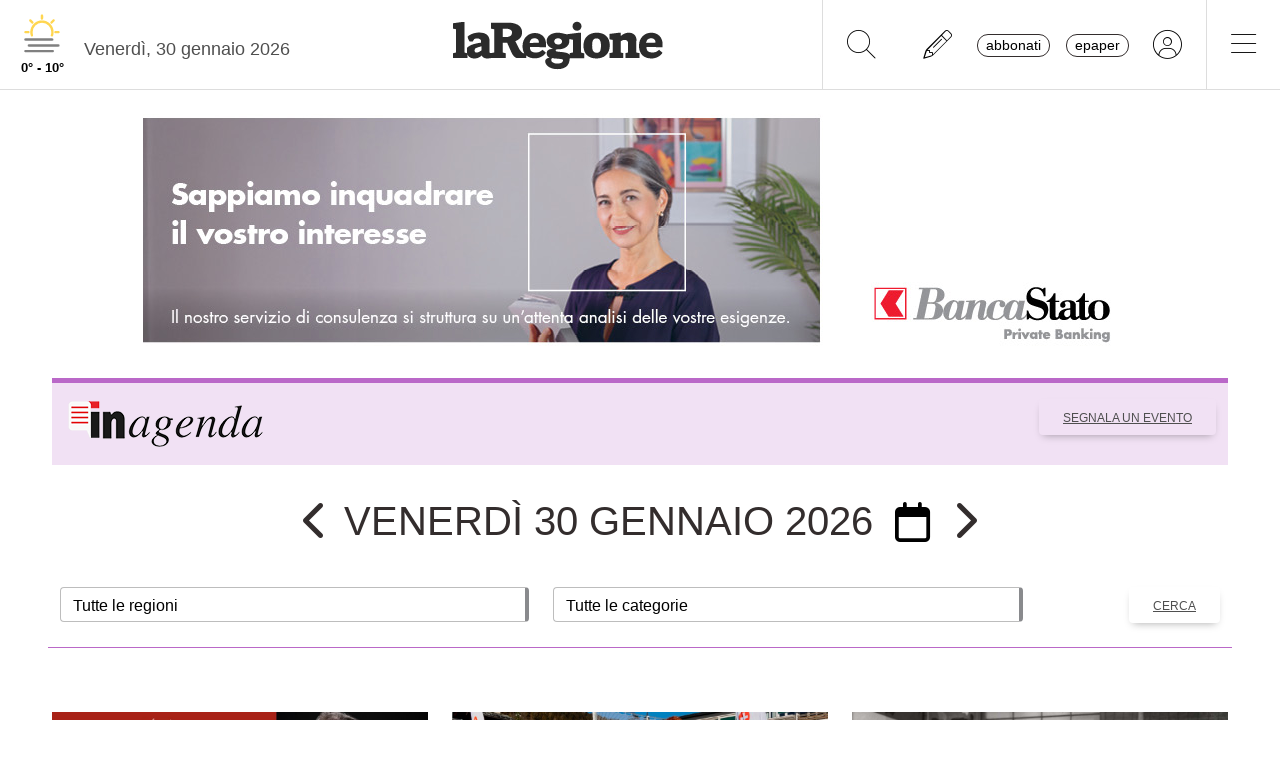

--- FILE ---
content_type: text/html; charset=utf-8
request_url: https://www.laregione.ch/agenda/eventi
body_size: 11355
content:
<!DOCTYPE html>
<html lang="it">
<head><script>(function(w,i,g){w[g]=w[g]||[];if(typeof w[g].push=='function')w[g].push(i)})
(window,'GTM-NBJN834','google_tags_first_party');</script><script>(function(w,d,s,l){w[l]=w[l]||[];(function(){w[l].push(arguments);})('set', 'developer_id.dY2E1Nz', true);
		var f=d.getElementsByTagName(s)[0],
		j=d.createElement(s);j.async=true;j.src='/lzsc/';
		f.parentNode.insertBefore(j,f);
		})(window,document,'script','dataLayer');</script>
<title>Agenda | laRegione.ch</title>
<meta name="viewport" content="width=device-width, initial-scale=1, shrink-to-fit=no"><meta http-equiv="Content-Type" content="text/html; charset=utf-8" /><meta property="og:title" content="Agenda" /><meta property="og:description" content="Spettacoli, conferenze, incontri, l'agenda online degli eventi." /><meta property="og:type" content="website" /><meta property="og:image" content="https://www.laregione.ch/img/laregione.ch/favicons/android-icon-192x192.png" /><meta property="og:site_name" content="laRegione" /><meta property="og:url" content="https://www.laregione.ch" /><meta property="og:locale" content="it_IT" /><meta name="robots" content="index,follow" /><meta name="description" content="Spettacoli, conferenze, incontri, l'agenda online degli eventi." />

<link rel="stylesheet" type="text/css" href="/lib/nuevo/skins/nuevo/videojs.min.css?fmt=8bbb5094" /><link rel="stylesheet" type="text/css" href="/lib/nuevo/plugins/videojs.ima.min.css?fmt=5ad3866e" /><link rel="stylesheet" type="text/css" href="/lib/sweetalert2/dist/sweetalert2.min.css?fmt=0342bb2f" /><link rel="stylesheet" type="text/css" href="/lib/font-awesome6/css/all.min.css?fmt=63c76357" /><link rel="stylesheet" type="text/css" href="/lib/mbd5/css/mdb.min.css?fmt=1cc724c8" /><link rel="stylesheet" type="text/css" href="/lib/mbd5/css/plugins/treeview.min.css?fmt=2dfe51e1" /><link rel="stylesheet" type="text/css" href="/lib/mbd5/css/plugins/all.min.css?fmt=b101f0c6" /><link rel="stylesheet" type="text/css" href="/lib/mbd5/css/modules/sidenav.min.css?fmt=79be03fc" /><link rel="stylesheet" type="text/css" href="/lib/mbd5/css/modules/modal.min.css?fmt=93627d48" /><link rel="stylesheet" type="text/css" href="/lib/mbd5/css/plugins/multi-carousel.min.css?fmt=5344adf4" /><link rel="stylesheet" type="text/css" href="/lib/mbd5/css/modules/animate.min.css?fmt=3e95b6fd" /><link rel="stylesheet" type="text/css" href="/lib/mbd5/css/modules/chips.min.css?fmt=a6029141" /><link rel="stylesheet" type="text/css" href="/lib/pickadate/themes/default.css?fmt=0b2b1160" /><link rel="stylesheet" type="text/css" href="/lib/pickadate/themes/default.date.css?fmt=e0ddd207" /><link rel="stylesheet" type="text/css" href="/lib/pickadate/themes/default.time.css?fmt=71a9cb74" /><link rel="stylesheet" type="text/css" href="/lib/swiper/swiper-bundle.min.css?fmt=7858cbce" /><link rel="stylesheet" type="text/css" href="/layout/css/laregione.ch/layout.css?fmt=11ed6fe2" /><link rel="stylesheet" type="text/css" href="/layout/css/modals.css?fmt=90502a8a" /><link rel="stylesheet" type="text/css" href="/layout/css/laregione.ch/block_html.css?fmt=86cf0acd" /><link rel="stylesheet" type="text/css" href="/layout/css/laregione.ch/header.css?fmt=7b06205e" /><link rel="stylesheet" type="text/css" href="/layout/css/laregione.ch/footer.css?fmt=cc014e4e" />
<script src="https://www.gstatic.com/firebasejs/12.4.0/firebase-app-compat.js"></script><script src="https://www.gstatic.com/firebasejs/12.4.0/firebase-analytics-compat.js"></script><script src="https://www.gstatic.com/firebasejs/12.4.0/firebase-messaging-compat.js"></script><script src="https://www.gstatic.com/firebasejs/12.4.0/firebase-auth-compat.js"></script><script src="https://www.gstatic.com/firebasejs/12.4.0/firebase-firestore-compat.js"></script><script src="https://www.gstatic.com/firebasejs/12.4.0/firebase-installations-compat.js"></script><script src="/js/laregione.ch/iubenda.js?fmt=e111034a"></script><link rel="preload" as="font" href="/lib/font-awesome6/webfonts/fa-solid-900.woff2?v=2023.11.06" type="font/woff2" crossorigin /><link rel="preload" as="font" href="/lib/font-awesome6/webfonts/fa-regular-400.woff2?v=2023.11.06" type="font/woff2" crossorigin /><link rel="preload" as="font" href="/lib/font-awesome6/webfonts/fa-brands-400.woff2?v=2023.11.06" type="font/woff2" crossorigin /><link rel="preload" as="font" href="/lib/font-awesome6/webfonts/fa-light-300.woff2?v=2023.11.06" type="font/woff2" crossorigin /><script type="text/javascript" src="//cdn.iubenda.com/cs/tcf/stub-v2.js"></script><script type="text/javascript" src="//cdn.iubenda.com/cs/tcf/safe-tcf-v2.js"></script><script type="text/javascript" src="//cdn.iubenda.com/cs/iubenda_cs.js" charset="UTF-8" async></script><script> // carica questo script solamente dopo che iubenda sia stato caricato var dataLayer = window.dataLayer = window.dataLayer || []; function gtag(){dataLayer.push(arguments);} gtag('js', new Date()); gtag('consent', 'default', { 'analytics_storage': 'denied' });	(function(w,d,s,l,i){w[l]=w[l]||[];w[l].push({'gtm.start':	new Date().getTime(),event:'gtm.js'});var f=d.getElementsByTagName(s)[0],	j=d.createElement(s),dl=l!='dataLayer'?'&l='+l:'';j.async=true;j.src=	'https://www.googletagmanager.com/gtm.js?id='+i+dl;f.parentNode.insertBefore(j,f);	})(window,document,'script','dataLayer','GTM-KPRHSL6'); console.log('GTM Loaded'); </script> <script>/*Javascript https redirect per cache HTML */	var loc = window.location.href+"";	if (loc.indexOf("http://")==0){	window.location.href = loc.replace("http://","https://");	}</script><script src='https://www.google.com/recaptcha/api.js'></script><link rel="shortcut icon" href="/img/laregione.ch/favicons/favicon.ico" type="image/x-icon" /><link rel="android-touch-icon" sizes="180x180" href="/img/laregione.ch/favicons/apple-touch-icon.png" /><link rel="apple-touch-icon" sizes="57x57" href="/img/laregione.ch/favicons/apple-icon-57x57.png" /><link rel="apple-touch-icon" sizes="60x60" href="/img/laregione.ch/favicons/apple-icon-60x60.png" /><link rel="apple-touch-icon" sizes="72x72" href="/img/laregione.ch/favicons/apple-icon-72x72.png" /><link rel="apple-touch-icon" sizes="76x76" href="/img/laregione.ch/favicons/apple-icon-76x76.png" /><link rel="apple-touch-icon" sizes="114x114" href="/img/laregione.ch/favicons/apple-icon-114x114.png" /><link rel="apple-touch-icon" sizes="120x120" href="/img/laregione.ch/favicons/apple-icon-120x120.png" /><link rel="apple-touch-icon" sizes="144x144" href="/img/laregione.ch/favicons/apple-icon-144x144.png" /><link rel="apple-touch-icon" sizes="152x152" href="/img/laregione.ch/favicons/apple-icon-152x152.png" /><link rel="apple-touch-icon" sizes="180x180" href="/img/laregione.ch/favicons/apple-icon-180x180.png" /><link rel="icon" type="image/png" sizes="192x192" href="/img/laregione.ch/favicons/android-icon-192x192.png" /><link rel="icon" type="image/png" sizes="32x32" href="/img/laregione.ch/favicons/favicon-32x32.png" /><link rel="icon" type="image/png" sizes="96x96" href="/img/laregione.ch/favicons/favicon-96x96.png" /><link rel="icon" type="image/png" sizes="16x16" href="/img/laregione.ch/favicons/favicon-16x16.png" /><link rel="mask-icon" href="/img/laregione.ch/favicons/safari-pinned-tab.svg" color="#5bbad5" /><meta name="theme-color" content="#ffffff" /><meta name="apple-itunes-app" content="app-id=1320937454"><meta name="google-play-app" content="app-id=ch.laregione.app"><link rel="manifest" href="/img/laregione.ch/favicons/manifest.json" /><meta name="referrer" content="no-referrer-when-downgrade"><link rel="preload" as="font" href="/lib/font-awesome/fonts/fontawesome-webfont.woff2?v=4.6.3&t=1" type="font/woff2" crossorigin /><link rel="preconnect" href="https://fonts.gstatic.com" crossorigin /><link rel="dns-prefetch" href="https://fonts.gstatic.com" /><link rel="preload" as="style" href="https://fonts.googleapis.com/css?family=PT+Serif:400,700&display=swap" /><link rel="canonical" href="https://www.laregione.ch/agenda/eventi"/><script type="application/ld+json">[{"@context":"https:\/\/schema.org","@type":"Organization","name":"laRegione","url":"https:\/\/www.laregione.ch","logo":"https:\/\/www.laregione.ch\/img\/laregione.ch\/appicons\/logo.png","sameAs":["https:\/\/www.facebook.com\/laregione\/","https:\/\/www.instagram.com\/laregione\/"]},{"@context":"https:\/\/schema.org","@type":"WebSite","url":"https:\/\/www.laregione.ch","potentialAction":{"@type":"SearchAction","target":"https:\/\/www.laregione.ch\/cerca\/?q={search_term_string}","query-input":"required name=search_term_string"}}]</script>
</head>
<body>
<noscript><iframe src="https://www.googletagmanager.com/ns.html?id=GTM-KPRHSL6"	height="0" width="0" style="display:none;visibility:hidden"></iframe></noscript><header class="bg-white"> <nav class="navbar p-0 w-100 shadow-0 sticky" data-mdb-sticky-direction="both"> <div class="d-flex w-100 align-items-stretch justify-content-between"> <div class="d-flex order-1 order-md-0 flex-md-shrink-1 flex-grow-1 justify-content-end justify-content-md-start"> <a href="/meteo" class="weather-container d-flex flex-column align-items-center justify-content-center h-100 px-md-3"> <img src="https://media.laregione.ch/files/domains/laregione.ch/meteo/2.svg" alt="Icona Meteo"/> <div class="min-max-temp"> 0&deg; - 10&deg; </div> </a>  <div class="d-none d-lg-flex align-items-center justify-content-center pt-2"> <div> Venerd&igrave;, 30 gennaio 2026 </div> <span class="ps-2" id="cmsAdminBarOpen"></span> </div> </div>  <div class="logo ps-2 ps-md-0 order-0 order-md-1 flex-md-grow-1"> <a href="/" data-link="/"> <img class="imgLogolaReg" src="/img/laregione.ch/laregione_logo_grigio.svg" alt="laRegione"/> </a> </div> <div class="d-flex align-items-stretch justify-content-end order-2"> <div class="d-none d-md-flex">  <div class="nav-separator"></div>  <button class="btn btn-link bg-transparent px-3 px-md-4 text-black" alt="cerca" title="cerca" type="button" data-link="@goTo" data-url="/cerca"> <i class="fa-thin fa-search fa-2x"></i> </button>  <button class="btn btn-link bg-transparent px-3 px-md-4 text-black" alt="segnalaci" title="segnalaci" type="button" data-link="@goTo" data-url="/report"> <i class="fa-thin fa-pencil fa-2x"></i> </button>  <div id="loginLaregHeader" class="d-none d-md-flex align-items-center justify-content-center" data-link="@initLarLogin" data-fire-on="load"> <div id="loginLaregHeaderDiv" style="display:none;"> <div id="loginLaregHeaderLogin" class="d-flex align-items-center"> <button id="btnTplAbbonati" class="btn btn-link text-black text-lowercase border border-dark rounded-pill px-2 py-0 me-3" type="button" data-link="@goTo" data-url="https://aboshop.laregione.ch"> Abbonati </button> <button id="btnTplLeggi" class="btn btn-link text-black text-lowercase border border-dark rounded-pill px-2 py-0" type="button" data-link="@goTo" data-url="/login"> Epaper </button> <button id="btnTplLogin" class="btn btn-link text-black bg-transparent px-3 px-md-4" type="button" data-link="@goTo" data-url="/login"> <i class="fa-thin fa-circle-user fa-2x"></i> </button> <span class="loginUsername" id="loginUsername" style="display:none;"></span> </div> </div> </div> <div class="nav-separator"></div> </div>  <button class="btn btn-link bg-transparent px-4 text-black" type="button" data-link="@openTopMenu"> <i class="fa-thin fa-bars fa-2x"></i> </button> </div> </div> </nav>  <div class="top-menu border-0 border-md-1 shadow-1"> <div class="row d-flex d-md-none mb-3"> <div class="col-12 d-flex justify-content-end align-items-stretch">  <button class="btn btn-link bg-transparent px-3 text-black" type="button" data-link="@goTo" data-url="/cerca"> <i class="fa-thin fa-search fa-2x"></i> </button>  <button class="btn btn-link bg-transparent px-3 px-md-4 text-black" alt="segnalaci" title="segnalaci" type="button" data-link="@goTo" data-url="/report"> <i class="fa-thin fa-pencil fa-2x"></i> </button>  <div id="loginLaregHeaderMobile" class="leggi_lareg loginNewDebugMobile ms-3 d-flex justify-content-end align-items-center" data-link="@initLarLogin" data-fire-on="load"> <div id="loginLaregHeaderMsg"></div> <div id="loginLaregHeaderLogin" class="d-flex align-items-center"> <button class="btn btn-link text-black text-lowercase border border-dark rounded-pill px-2 py-0 me-3" type="button" data-link="@goTo" data-url="https://aboshop.laregione.ch"> Abbonati </button> <button class="btn btn-link text-black text-lowercase border border-dark rounded-pill px-2 py-0" type="button" data-link="@goTo" data-url="/login"> epaper </button> <button class="btn btn-link text-black bg-transparent px-3 px-md-4" type="button" data-link="@goTo" data-url="/login"> <i class="fa-thin fa-circle-user fa-2x"></i> </button> </div> </div> </div> </div> <div class="row"> <div class="col-12 col-md-7"> <ul class="top-menu-left"> <li class="menu-item d-flex flex-column"><a href="/cantone">Cantone&nbsp;<i class="fa fa-chevron-right" style="font-size:12px;"></i></a><div class="menu-subsections d-flex flex-column"> <a href="/cantone/ticino">Ticino</a><a href="/cantone/bellinzonese">Bellinzonese</a><a href="/cantone/locarnese">Locarnese</a><a href="/cantone/luganese">Luganese</a><a href="/cantone/mendrisiotto">Mendrisiotto</a><a href="/cantone/grigioni">Grigioni</a></div></li><li class="menu-item d-flex flex-column"><a href="/svizzera">Svizzera&nbsp;<i class="fa fa-chevron-right" style="font-size:12px;"></i></a><div class="menu-subsections d-flex flex-column"> <a href="/svizzera/votazioni-federali">Votazioni federali</a></div></li><li class="menu-item d-flex flex-column"><a href="/estero">Estero&nbsp;<i class="fa fa-chevron-right" style="font-size:12px;"></i></a><div class="menu-subsections d-flex flex-column"> <a href="/estero/confine">Confine</a><a href="/estero/estero">Estero</a><a href="/estero/america-a-pezzi">America a pezzi</a></div></li><li class="menu-item d-flex flex-column"><a href="/sport">Sport&nbsp;<i class="fa fa-chevron-right" style="font-size:12px;"></i></a><div class="menu-subsections d-flex flex-column"> <a href="/sport/hockey">Hockey</a><a href="/sport/calcio">Calcio</a><a href="/sport/calcio-regionale">Calcio regionale</a><a href="/sport/sci">Sci</a><a href="/sport/tennis">Tennis</a><a href="/sport/formula-1">Formula 1</a><a href="/sport/altri-sport">Altri sport</a><a href="/sport/storie-mondiali">Storie mondiali</a><a href="/sport/sportellate">Sportellate</a><a href="/sport/luce-rossa">Luce rossa</a><a href="/sport/album-mondiale">Album mondiale</a></div></li><li class="menu-item d-flex flex-column"><a href="/culture">Culture&nbsp;<i class="fa fa-chevron-right" style="font-size:12px;"></i></a><div class="menu-subsections d-flex flex-column"> <a href="/culture/arte">Arte</a><a href="/culture/spettacoli">Spettacoli</a><a href="/culture/culture">Culture</a><a href="/culture/pensiero">Pensiero</a><a href="/culture/scienze">Scienze</a><a href="/culture/societa">Società</a><a href="/culture/musica">Musica</a><a href="/culture/locarno-film-festival">Locarno Film Festival</a><a href="/culture/castellinaria">Castellinaria</a></div></li><li class="menu-item d-flex flex-column"><a href="/economia">Economia&nbsp;<i class="fa fa-chevron-right" style="font-size:12px;"></i></a><div class="menu-subsections d-flex flex-column"> </div></li><li class="menu-item d-flex flex-column"><a href="/opinioni">Opinioni&nbsp;<i class="fa fa-chevron-right" style="font-size:12px;"></i></a><div class="menu-subsections d-flex flex-column"> <a href="/opinioni/commento">Commento</a><a href="/opinioni/l-analisi">L'analisi</a><a href="/opinioni/la-formica-rossa">La formica rossa</a><a href="/i-contributi">I contributi</a><a href="/i-contributi/lettere-dei-lettori">Lettere dei lettori</a><a href="/i-contributi/i-dibattiti">I dibattiti</a></div></li><li class="menu-item d-flex flex-column"><a href="/rubriche">Rubriche&nbsp;<i class="fa fa-chevron-right" style="font-size:12px;"></i></a><div class="menu-subsections d-flex flex-column"> <a href="/inchieste-e-approfondimenti">Inchieste e approfondimenti </a><a href="/rubriche/viaggi">Viaggi</a><a href="/rubriche/tecnologia">Tecnologia</a><a href="/rubriche/storie-bestiali">Storie bestiali</a><a href="/rubriche/curiosita">Curiosità</a><a href="/rubriche/architettura">Architettura</a><a href="/rubriche/auto-e-moto">Auto e moto</a><a href="/rubriche/i-diplomati">I diplomati</a><a href="/rubriche/quando-cade-un-quadro">Quando cade un quadro</a><a href="/rubriche/salute-mentale">Salute mentale</a><a href="/rubriche/salute-sessuale">Salute sessuale</a><a href="/rubriche/ticino-scienza">Ticino Scienza</a><a href="/rubriche/scienza-e-medicina">Scienza e medicina</a><a href="/rubriche/educazione">Educazione</a><a href="/rubriche/qualcosa-di-buono">Qualcosa di buono</a></div></li><li class="menu-item d-flex flex-column"><a href="/temablog">TemaBlog&nbsp;<i class="fa fa-chevron-right" style="font-size:12px;"></i></a><div class="menu-subsections d-flex flex-column"> <a href="/temablog/gaia-wwf">#gaia #wwf</a><a href="/temablog/publiredazionale">#publiredazionale</a><a href="/temablog/le-aziende-informano">#le aziende informano</a></div></li><li class="menu-item d-flex flex-column hide-header"><a href="servizi">Altre pagine&nbsp;<i class="fa fa-chevron-right" style="font-size:12px;"></i></a><div class="menu-subsections d-flex flex-column"> <a href="/notizie/">24h</a><a href="/notizie/yesterday">Archivio</a><a href="/le-brevi-dal-giornale">In breve</a><a href="/infoazienda">Info azienda</a><a href="/team">Team</a><a href="/promo">Promozioni</a><a href="/concorsi">Concorsi</a><a href="/tombola">Tombola</a><a href="/fumetti">Fumetto</a><a href="/vignette">Vignette</a><a href="/contatti">Scrivici</a></div></li> </ul> </div> <div class="col-12 col-md-3 ms-auto pb-5"> <div class="row"> <div class="col-12 d-md-none b">Altre pagine</div><a href="/notizie/" class="top-menu-right-item">24h</a><a href="/notizie/yesterday" class="top-menu-right-item">Archivio</a><a href="/le-brevi-dal-giornale" class="top-menu-right-item">In breve</a><a href="https://www.ticino7.ch" target="_blank" class="top-menu-right-item">Ticino7</a><a href="https://epaper.laregione.ch" target="_blank" class="top-menu-right-item">E-paper</a><a href="/newsletter/subscribe" class="top-menu-right-item">Newsletter</a><a href="/login" class="top-menu-right-item">Login</a><a href="/cerca" class="top-menu-right-item">Ricerche</a><a href="https://tuttojob.ch" target="_blank" class="top-menu-right-item">Annunci di lavoro</a><a href="/agenda/eventi" class="top-menu-right-item">Agenda</a><a href="/sostegno" class="top-menu-right-item">Sostienici</a><div class="col-12 mt-3 b">Canali informativi</div><a href="https://whatsapp.com/channel/0029VaD6PbxCnA7zpjIq7t25" target="_blank" class="top-menu-right-item">Canale WhatsApp</a><a href="/rss" class="top-menu-right-item">Rss</a><div class="col-12 mt-3 b">Concorsi</div><a href="/concorsi" class="top-menu-right-item">Concorsi</a><a href="/servizi/lettere/quando-cade-un-quadro" class="top-menu-right-item">Quando cade un quadro</a><div class="col-12 mt-3 b">Altre pagine</div><a href="/promo" class="top-menu-right-item">Promozioni</a><a href="/quotidianoinclasse" class="top-menu-right-item">Quotidiano in classe</a><a href="/servizi/lettere/quando-cade-un-quadro" class="top-menu-right-item">Quando cade un quadro</a><a href="/hockeymanager" class="top-menu-right-item">Hockey Manager</a><a href="/oroscopo" class="top-menu-right-item">Oroscopo</a><a href="/giochi" class="top-menu-right-item">Giochi</a><a href="/vignette" class="top-menu-right-item">Vignette</a><a href="/infoazienda" class="top-menu-right-item">Info azienda</a><a href="/tombola" class="top-menu-right-item">Tombola</a><a href="/fumetti" class="top-menu-right-item">Fumetti</a><div class="col-12 mt-3 b">Abbonati</div><a href="https://aboshop.laregione.ch" class="top-menu-right-item">Prova gratis</a><a href="https://aboshop.laregione.ch" class="top-menu-right-item">Mensile</a><a href="https://aboshop.laregione.ch" class="top-menu-right-item">Annuale</a><div class="col-12 mt-3 b">Contatti</div><a href="/report" class="top-menu-right-item">Segnala notizie</a><a href="/servizi/contatti" class="top-menu-right-item">Scrivici</a><a href="/servizi/abbonamenti" class="top-menu-right-item">Abbonamenti</a><a href="/team" class="top-menu-right-item">Team</a><a href="/annunci-funebri" class="top-menu-right-item">Annunci funebri</a><a href="/faq/abbonamenti" class="top-menu-right-item">FAQ</a> </div> </div> </div> </div></header><div class="sidebar-left sticky" data-mdb-sticky-direction="both" data-mdb-sticky-boundary="true" data-mdb-sticky-offset="70" data-mdb-sticky-delay="70"> <div class="ad skybridgeleft" data-link="@loadAd" data-fire-on="load" data-position="skybridgeleft" data-sites="web"></div></div><div class="sidebar-right sticky" data-mdb-sticky-direction="both" data-mdb-sticky-boundary="true" data-mdb-sticky-offset="70" data-mdb-sticky-delay="70"> <div class="ad maxisky" data-link="@loadAd" data-fire-on="load" data-position="maxisky" data-sites="web"></div></div>
<div class="ad maxiboard" data-link="@loadAd" data-fire-on="load" data-position="maxiboard"></div>
<div class="container"><div class="row"><div class="block_html flex-wrap"><div> <div class="row"> <div class="col-12 text-center"><a href="https://www.bancastato.ch/?utm_source=laregione.ch&utm_medium=banner&utm_campaign=inagenda&utm_content=web" target="_blank""><img src="https://media.laregione.ch/files/domains/laregione.ch/banner/in_agenda_bancastato_crossleader.jpg" /></a></div> </div> <div class="row d-flex mt-2 bg-agenda border-top-agenda-big pt-3" style="margin: 0px;"> <div class="col-12 col-sm-6 mb-3"><a href="/agenda/eventi"><img class="img-fluid" src="https://media.laregione.ch/static/img/inagenda/inagenda_titolo_trasp_s.png" loading="lazy"/></a></div> <div class="col-12 col-sm-6 mb-3 text-sm-end"><a class="btn btn-default" href="https://inagenda.ch" target="_blank" data-target="_blank">Segnala un evento</a></div> </div> </div></div> <div class="d-flex flex-row justify-content-center mb-3 mt-4 com-navigazione"> <div class="p-2"> <a href="/agenda/day/20260129" class="h1 text-dark" title="Giorno precedente"><i class="fa-solid fa-chevron-left"></i></a> </div> <div class="p-2"><h1 class="h1 text-dark">VENERDÌ 30 GENNAIO 2026</h1></div> <div class="p-2"> <div class="datepicker-calendario-com" data-mdb-disableFuture="false" data-mdb-url="/agenda/day/" data-mdb-mindate="2023-01-01" data-mdb-maxdate="2027-01-30" data-mdb-format="yyyymmdd" data-mdb-startdate="2026-01-30"> <input type="hidden" class="form-control form-icon-trailing" id="notizieCalendar"> <button id="datepicker-toggle" type="button" class="datepicker-toggle-button" data-mdb-toggle="datepicker" title="calendario"> <i class="far fa-calendar datepicker-toggle-icon h1"></i> </button> </div> </div> <div class="p-2"> <a href="/agenda/day/20260131" class="h1 text-dark" title="Giorno seguente"><i class="fa-solid fa-chevron-right"></i></a> </div> </div> <div class="block_html flex-wrap"><div> <form class="formSearch" id="formSearchAgenda" method="get" action=""> <div class="row d-md-flex p-2"> <div class="col-12 mb-3 d-sm-none border-bottom-agenda"></div> <div class="col-8 col-sm-5"> <select required="" class="form-control text-black" id="inputRegion" name="inputRegion"> <option value="">Tutte le regioni</option> <option value="bellinzonese">Bellinzonese e valli</option> <option value="luganese">Luganese</option> <option value="leventina">Leventina</option> <option value="locarnese">Locarnese</option> <option value="mendrisiotto">Mendrisiotto</option> <option value="valle di blenio">Valle di Blenio</option> <option value="engadina">Engadina</option> <option value="grigioni">Grigioni</option> <option value="altri cantoni (svizzera)<">Altri cantoni (Svizzera)</option> <option value="italia">Italia</option> </select> </div> <div class="col-4 d-sm-none">&nbsp;</div> <div class="col-8 col-sm-5 mt-3 mt-sm-0"> <select required="" class="form-control text-black" id="inputCategory" name="inputCategory"> <option value="">Tutte le categorie</option> <option value="1">Musica</option> <option value="2">Teatro</option> <option value="3">Cinema</option> <option value="4">Arte</option> <option value="5">Mercatini</option> <option value="6">Conferenze</option> <option value="7">Feste</option> <option value="8">Musei</option> <option value="9">Sport</option> <option value="10">Social</option> <option value="11">Motori</option> <option value="12">Appuntamenti</option> <option value="13">Terza età</option> <option value="14">Ballando</option> <option value="15">Manifestazioni</option> <option value="16">Altro</option> </select> </div> <div class="col-4 col-sm-2 mt-3 mt-sm-0 d-flex align-items-center justify-content-end""> <a href="#" class="btn btn-default" onclick="$('#formSearchAgenda').submit()">Cerca</a> </div> <div class="col-12 mt-3 d-sm-none border-bottom-agenda"></div> </div> </form> <div class="row ps-2 pe-2 mb-5"> <div class="col-12 border-bottom-agenda mt-3"></div> </div> </div></div><div class="block_html flex-wrap"><div><div class="larAgenda com-agenda"><div class="row"> <div class="col-12 col-sm-6 col-md-4 col-lg-4"> <div class="py-2 border-bottom-agenda mt-2 mb-2"> <a class="hrefAgenda" href="/agenda/evento/60712/l-arte-del-liuto-rinascimentale"> <div class="bg-light" id="evento-60712"> <div class="image-agenda"> <img class="img-fluid img-zoom bg-img-lazy" loading="lazy" style="width:100%" src="https://inagenda.ch/files/biglietteria/events/temp/flyers/flyer_landscape_703818.jpg?v=E8G8" alt="img-60712"/> <div class="image-overlay"></div> </div> <div class="description-height px-3"> <div class="d-flex footer"> <div class="me-auto"><span class="badge badge-secondary text-sm"><i class="fa-regular fa-clock"></i> 20.00</span> <span class="badge badge-secondary text-sm"></span></div> <div><span class="badge badge-secondary">Musica</span> <span class="badge badge-secondary">Luganese</span></div> </div> <div class="titleAgenda mt-2">L'ARTE DEL LIUTO RINASCIMENTALE</div> <div class="location">Chiesa di San Carlo Borromeo</div> </div> </div> </a> </div> </div> <div class="col-12 col-sm-6 col-md-4 col-lg-4"> <div class="py-2 border-bottom-agenda mt-2 mb-2"> <a class="hrefAgenda" href="/agenda/evento/58167/54-campionato-svizzero-oa-di-curling-2026"> <div class="bg-light" id="evento-58167"> <div class="image-agenda"> <img class="img-fluid img-zoom bg-img-lazy" loading="lazy" style="width:100%" src="https://inagenda.ch/files/biglietteria/events/temp/flyers/flyer_landscape_547566.jpg?v=UW93" alt="img-58167"/> <div class="image-overlay"></div> </div> <div class="description-height px-3"> <div class="d-flex footer"> <div class="me-auto"><span class="badge badge-secondary text-sm"><i class="fa-regular fa-clock"></i> 08.30</span> <span class="badge badge-secondary text-sm"></span></div> <div><span class="badge badge-secondary">Sport</span> <span class="badge badge-secondary">Leventina</span></div> </div> <div class="titleAgenda mt-2">54° CAMPIONATO SVIZZERO OA DI CURLING 2026</div> <div class="location">Pista di ghiaccio Ice Arena</div> </div> </div> </a> </div> </div> <div class="col-12 col-sm-6 col-md-4 col-lg-4"> <div class="py-2 border-bottom-agenda mt-2 mb-2"> <a class="hrefAgenda" href="/agenda/evento/60503/il-sapore-del-riso-al-te-verde"> <div class="bg-light" id="evento-60503"> <div class="image-agenda"> <img class="img-fluid img-zoom bg-img-lazy" loading="lazy" style="width:100%" src="https://biglietteria.ch/files/biglietteria/events/flyers/nFBU_FGTL_260112091457.jpg?v=O4LC?v=1768205820559" alt="img-60503"/> <div class="image-overlay"></div> </div> <div class="description-height px-3"> <div class="d-flex footer"> <div class="me-auto"><span class="badge badge-secondary text-sm"><i class="fa-regular fa-clock"></i> 20.30</span> <span class="badge badge-secondary text-sm"><i class="fa fa-ticket text-dark" title="entrata a pagamento"></i> </span></div> <div><span class="badge badge-secondary">Cinema</span> <span class="badge badge-secondary">Locarnese</span></div> </div> <div class="titleAgenda mt-2">IL SAPORE DEL RISO AL TE VERDE</div> <div class="location">GranRex</div> </div> </div> </a> </div> </div> <div class="col-12 col-sm-6 col-md-4 col-lg-4"> <div class="py-2 border-bottom-agenda mt-2 mb-2"> <a class="hrefAgenda" href="/agenda/evento/60583/salient-elements-at-temus-club"> <div class="bg-light" id="evento-60583"> <div class="image-agenda"> <img class="img-fluid img-zoom bg-img-lazy" loading="lazy" style="width:100%" src="https://inagenda.ch/files/biglietteria/events/temp/flyers/flyer_landscape_701948.jpg?v=6WL5" alt="img-60583"/> <div class="image-overlay"></div> </div> <div class="description-height px-3"> <div class="d-flex footer"> <div class="me-auto"><span class="badge badge-secondary text-sm"><i class="fa-regular fa-clock"></i> 22.00</span> <span class="badge badge-secondary text-sm"><i class="fa fa-ticket text-dark" title="entrata a pagamento"></i> </span></div> <div><span class="badge badge-secondary">Musica</span> <span class="badge badge-secondary">Luganese</span></div> </div> <div class="titleAgenda mt-2">SALIENT. - ELEMENTS AT TEMUS CLUB</div> <div class="location">Temus club</div> </div> </div> </a> </div> </div> <div class="col-12 col-sm-6 col-md-4 col-lg-4"> <div class="py-2 border-bottom-agenda mt-2 mb-2"> <a class="hrefAgenda" href="/agenda/evento/60872/swiss-elvis-torna-all-hollywood"> <div class="bg-light" id="evento-60872"> <div class="image-agenda"> <img class="img-fluid img-zoom bg-img-lazy" loading="lazy" style="width:100%" src="https://inagenda.ch/files/biglietteria/events/temp/flyers/flyer_landscape_705740.jpg?v=2GJO" alt="img-60872"/> <div class="image-overlay"></div> </div> <div class="description-height px-3"> <div class="d-flex footer"> <div class="me-auto"><span class="badge badge-secondary text-sm"><i class="fa-regular fa-clock"></i> 21.00</span> <span class="badge badge-secondary text-sm"></span></div> <div><span class="badge badge-secondary">Musica</span> <span class="badge badge-secondary">Luganese</span></div> </div> <div class="titleAgenda mt-2">SWISS ELVIS TORNA ALL'HOLLYWOOD</div> <div class="location">Ristorante Hollywood Live Music</div> </div> </div> </a> </div> </div> <div class="col-12 col-sm-6 col-md-4 col-lg-4"> <div class="py-2 border-bottom-agenda mt-2 mb-2"> <a class="hrefAgenda" href="/agenda/evento/60887/concerto-aperitivo"> <div class="bg-light" id="evento-60887"> <div class="image-agenda"> <img class="img-fluid img-zoom bg-img-lazy" loading="lazy" style="width:100%" src="https://biglietteria.ch/files/biglietteria/events/flyers/6gQz_UNmS_260127184920.jpg?v=Q7KU?v=1769610561336" alt="img-60887"/> <div class="image-overlay"></div> </div> <div class="description-height px-3"> <div class="d-flex footer"> <div class="me-auto"><span class="badge badge-secondary text-sm"><i class="fa-regular fa-clock"></i> 18.15</span> <span class="badge badge-secondary text-sm"></span></div> <div><span class="badge badge-secondary">Musica</span> <span class="badge badge-secondary">Mendrisiotto</span></div> </div> <div class="titleAgenda mt-2">CONCERTO APERITIVO</div> <div class="location">Sala Musica nel Mendrisiotto</div> </div> </div> </a> </div> </div> <div class="col-12 col-sm-6 col-md-4 col-lg-4"> <div class="py-2 border-bottom-agenda mt-2 mb-2"> <a class="hrefAgenda" href="/agenda/evento/60896/tombola-in-compagnia"> <div class="bg-light" id="evento-60896"> <div class="image-agenda"> <img class="img-fluid img-zoom bg-img-lazy" loading="lazy" style="width:100%" src="https://inagenda.ch/files/biglietteria/events/temp/flyers/flyer_landscape_706059.jpg?v=7S33" alt="img-60896"/> <div class="image-overlay"></div> </div> <div class="description-height px-3"> <div class="d-flex footer"> <div class="me-auto"><span class="badge badge-secondary text-sm"><i class="fa-regular fa-clock"></i> 20.00</span> <span class="badge badge-secondary text-sm"></span></div> <div><span class="badge badge-secondary">Appuntamenti</span> <span class="badge badge-secondary">Luganese</span></div> </div> <div class="titleAgenda mt-2">TOMBOLA IN COMPAGNIA</div> <div class="location">Associazione Amélie</div> </div> </div> </a> </div> </div> <div class="col-12 col-sm-6 col-md-4 col-lg-4"> <div class="py-2 border-bottom-agenda mt-2 mb-2"> <a class="hrefAgenda" href="/agenda/evento/60763/ballet-du-grand-theatre-de-geneve-mirage"> <div class="bg-mediapartner text-dark" id="evento-60763"> <div class="image-agenda"> <img class="img-fluid img-zoom bg-img-lazy" loading="lazy" style="width:100%" src="https://biglietteria.ch/files/biglietteria/events/flyers/n3Rd_7A0r_260112202948.jpg?v=TE3W?v=1768930207964" alt="img-60763"/> <div class="image-overlay"></div> </div> <div class="description-height px-3"> <div class="d-flex footer"> <div class="me-auto"><span class="badge badge-warning text-sm"><i class="fa-regular fa-clock"></i> 20.00</span> <span class="badge badge-warning text-sm"><i class="fa fa-handshake text-dark" title="media partenariato"></i> </span></div> <div><span class="badge badge-warning">Musica</span> <span class="badge badge-warning">Luganese</span></div> </div> <div class="titleAgenda mt-2"> BALLET DU GRAND THÉÂTRE DE GENÈVE MIRAGE</div> <div class="location">Lac, Sala Teatro</div> </div> </div> </a> </div> </div> <div class="col-12 col-sm-6 col-md-4 col-lg-4"> <div class="py-2 border-bottom-agenda mt-2 mb-2"> <a class="hrefAgenda" href="/agenda/evento/60490/giardini-della-mente"> <div class="bg-light" id="evento-60490"> <div class="image-agenda"> <img class="img-fluid img-zoom bg-img-lazy" loading="lazy" style="width:100%" src="https://inagenda.ch/files/biglietteria/events/temp/flyers/flyer_landscape_698675.jpg?v=N171" alt="img-60490"/> <div class="image-overlay"></div> </div> <div class="description-height px-3"> <div class="d-flex footer"> <div class="me-auto"><span class="badge badge-secondary text-sm">Oggi</span> <span class="badge badge-secondary text-sm"></span></div> <div><span class="badge badge-secondary">Arte</span> <span class="badge badge-secondary">Luganese</span></div> </div> <div class="titleAgenda mt-2">GIARDINI DELLA MENTE</div> <div class="location">Spazio Espositivo La Cornice</div> </div> </div> </a> </div> </div> <div class="col-12 col-sm-6 col-md-4 col-lg-4"> <div class="py-2 border-bottom-agenda mt-2 mb-2"> <a class="hrefAgenda" href="/agenda/evento/60803/carnevale-malvagliese-2025"> <div class="bg-light" id="evento-60803"> <div class="image-agenda"> <img class="img-fluid img-zoom bg-img-lazy" loading="lazy" style="width:100%" src="https://inagenda.ch/files/biglietteria/events/temp/flyers/flyer_landscape_704524.jpg?v=ZI60" alt="img-60803"/> <div class="image-overlay"></div> </div> <div class="description-height px-3"> <div class="d-flex footer"> <div class="me-auto"><span class="badge badge-secondary text-sm"><i class="fa-regular fa-clock"></i> 18.00</span> <span class="badge badge-secondary text-sm"></span></div> <div><span class="badge badge-secondary">Feste</span> <span class="badge badge-secondary">Valle di Blenio</span></div> </div> <div class="titleAgenda mt-2">CARNEVALE MALVAGLIESE 2025</div> <div class="location">Malvaglia</div> </div> </div> </a> </div> </div> <div class="col-12 col-sm-6 col-md-4 col-lg-4"> <div class="py-2 border-bottom-agenda mt-2 mb-2"> <a class="hrefAgenda" href="/agenda/evento/60866/carnevaa-di-goss"> <div class="bg-light" id="evento-60866"> <div class="image-agenda"> <img class="img-fluid img-zoom bg-img-lazy" loading="lazy" style="width:100%" src="https://biglietteria.ch/files/biglietteria/events/flyers/W3HE_6NCz_260126140827.jpg?v=IVFG?v=1769432980651" alt="img-60866"/> <div class="image-overlay"></div> </div> <div class="description-height px-3"> <div class="d-flex footer"> <div class="me-auto"><span class="badge badge-secondary text-sm">Oggi</span> <span class="badge badge-secondary text-sm"></span></div> <div><span class="badge badge-secondary">Feste</span> <span class="badge badge-secondary">Bellinzonese</span></div> </div> <div class="titleAgenda mt-2">CARNEVAA DI GOSS!</div> <div class="location"></div> </div> </div> </a> </div> </div> <div class="col-12 col-sm-6 col-md-4 col-lg-4"> <div class="py-2 border-bottom-agenda mt-2 mb-2"> <a class="hrefAgenda" href="/agenda/evento/60536/una-storia"> <div class="bg-light" id="evento-60536"> <div class="image-agenda"> <img class="img-fluid img-zoom bg-img-lazy" loading="lazy" style="width:100%" src="https://inagenda.ch/files/biglietteria/events/temp/flyers/flyer_landscape_700800.jpg?v=02Q1" alt="img-60536"/> <div class="image-overlay"></div> </div> <div class="description-height px-3"> <div class="d-flex footer"> <div class="me-auto"><span class="badge badge-secondary text-sm"><i class="fa-regular fa-clock"></i> 14.00</span> <span class="badge badge-secondary text-sm"></span></div> <div><span class="badge badge-secondary">Arte</span> <span class="badge badge-secondary">Mendrisiotto</span></div> </div> <div class="titleAgenda mt-2">UNA STORIA</div> <div class="location">La Filanda</div> </div> </div> </a> </div> </div> <div class="col-12 col-sm-6 col-md-4 col-lg-4"> <div class="py-2 border-bottom-agenda mt-2 mb-2"> <a class="hrefAgenda" href="/agenda/evento/60875/astrazione-creazione-di-gloria-pasi"> <div class="bg-light" id="evento-60875"> <div class="image-agenda"> <img class="img-fluid img-zoom bg-img-lazy" loading="lazy" style="width:100%" src="https://inagenda.ch/files/biglietteria/events/temp/flyers/flyer_landscape_705744.jpg?v=643U" alt="img-60875"/> <div class="image-overlay"></div> </div> <div class="description-height px-3"> <div class="d-flex footer"> <div class="me-auto"><span class="badge badge-secondary text-sm"><i class="fa-regular fa-clock"></i> 08.00</span> <span class="badge badge-secondary text-sm"></span></div> <div><span class="badge badge-secondary">Arte</span> <span class="badge badge-secondary">Mendrisiotto</span></div> </div> <div class="titleAgenda mt-2">ASTRAZIONE - CREAZIONE DI GLORIA PASI</div> <div class="location">Uffici di Capifid Sa</div> </div> </div> </a> </div> </div> <div class="col-12 col-sm-6 col-md-4 col-lg-4"> <div class="py-2 border-bottom-agenda mt-2 mb-2"> <a class="hrefAgenda" href="/agenda/evento/60702/la-declinazione-del-silenzio-nino-doborjginidze"> <div class="bg-light" id="evento-60702"> <div class="image-agenda"> <img class="img-fluid img-zoom bg-img-lazy" loading="lazy" style="width:100%" src="https://inagenda.ch/files/biglietteria/events/temp/flyers/flyer_landscape_703561.jpg?v=65KI" alt="img-60702"/> <div class="image-overlay"></div> </div> <div class="description-height px-3"> <div class="d-flex footer"> <div class="me-auto"><span class="badge badge-secondary text-sm">Oggi</span> <span class="badge badge-secondary text-sm"></span></div> <div><span class="badge badge-secondary">Arte</span> <span class="badge badge-secondary">Luganese</span></div> </div> <div class="titleAgenda mt-2">LA DECLINAZIONE DEL SILENZIO - NINO DOBORJGINIDZE</div> <div class="location">Casa comunale</div> </div> </div> </a> </div> </div> <div class="col-12 col-sm-6 col-md-4 col-lg-4"> <div class="py-2 border-bottom-agenda mt-2 mb-2"> <a class="hrefAgenda" href="/agenda/evento/60673/tra-s-parenze-portali-verso-l-essenza"> <div class="bg-light" id="evento-60673"> <div class="image-agenda"> <img class="img-fluid img-zoom bg-img-lazy" loading="lazy" style="width:100%" src="https://inagenda.ch/files/biglietteria/events/temp/flyers/flyer_landscape_702745.jpg?v=973R" alt="img-60673"/> <div class="image-overlay"></div> </div> <div class="description-height px-3"> <div class="d-flex footer"> <div class="me-auto"><span class="badge badge-secondary text-sm">Oggi</span> <span class="badge badge-secondary text-sm"></span></div> <div><span class="badge badge-secondary">Arte</span> <span class="badge badge-secondary">Luganese</span></div> </div> <div class="titleAgenda mt-2">TRA-S-PARENZE - PORTALI VERSO L'ESSENZA</div> <div class="location">La Galerie-Caslano, presso la Casa anziani Malcantonese</div> </div> </div> </a> </div> </div> <div class="col-12 col-sm-6 col-md-4 col-lg-4"> <div class="py-2 border-bottom-agenda mt-2 mb-2"> <a class="hrefAgenda" href="/agenda/evento/60104/annuario-say-la-mostra"> <div class="bg-light" id="evento-60104"> <div class="image-agenda"> <img class="img-fluid img-zoom bg-img-lazy" loading="lazy" style="width:100%" src="https://inagenda.ch/files/biglietteria/events/temp/flyers/flyer_landscape_687755.jpg?v=ROD3" alt="img-60104"/> <div class="image-overlay"></div> </div> <div class="description-height px-3"> <div class="d-flex footer"> <div class="me-auto"><span class="badge badge-secondary text-sm">Oggi</span> <span class="badge badge-secondary text-sm"></span></div> <div><span class="badge badge-secondary">Arte</span> <span class="badge badge-secondary">Luganese</span></div> </div> <div class="titleAgenda mt-2">ANNUARIO SAY - LA MOSTRA</div> <div class="location">Villa Saroli, Parco e Limonaia</div> </div> </div> </a> </div> </div> <div class="col-12 col-sm-6 col-md-4 col-lg-4"> <div class="py-2 border-bottom-agenda mt-2 mb-2"> <a class="hrefAgenda" href="/agenda/evento/60143/cosimo-filippini-finestre"> <div class="bg-light" id="evento-60143"> <div class="image-agenda"> <img class="img-fluid img-zoom bg-img-lazy" loading="lazy" style="width:100%" src="https://inagenda.ch/files/biglietteria/events/temp/flyers/flyer_landscape_688291.jpg?v=9PHK" alt="img-60143"/> <div class="image-overlay"></div> </div> <div class="description-height px-3"> <div class="d-flex footer"> <div class="me-auto"><span class="badge badge-secondary text-sm"><i class="fa-regular fa-clock"></i> 10.00</span> <span class="badge badge-secondary text-sm"></span></div> <div><span class="badge badge-secondary">Arte</span> <span class="badge badge-secondary">Luganese</span></div> </div> <div class="titleAgenda mt-2">COSIMO FILIPPINI - FINESTRE</div> <div class="location">Artphilein</div> </div> </div> </a> </div> </div> <div class="col-12 col-sm-6 col-md-4 col-lg-4"> <div class="py-2 border-bottom-agenda mt-2 mb-2"> <a class="hrefAgenda" href="/agenda/evento/60191/we-re-only-left-to-watch-the-moon-and-quietly-wait"> <div class="bg-light" id="evento-60191"> <div class="image-agenda"> <img class="img-fluid img-zoom bg-img-lazy" loading="lazy" style="width:100%" src="https://inagenda.ch/files/biglietteria/events/temp/flyers/flyer_landscape_689543.jpg?v=6LTN" alt="img-60191"/> <div class="image-overlay"></div> </div> <div class="description-height px-3"> <div class="d-flex footer"> <div class="me-auto"><span class="badge badge-secondary text-sm"><i class="fa-regular fa-clock"></i> 11.00</span> <span class="badge badge-secondary text-sm"></span></div> <div><span class="badge badge-secondary">Arte</span> <span class="badge badge-secondary">Luganese</span></div> </div> <div class="titleAgenda mt-2">WE'RE ONLY LEFT TO WATCH THE MOON AND QUIETLY WAIT</div> <div class="location">Serene Gallery</div> </div> </div> </a> </div> </div> <div class="col-12 col-sm-6 col-md-4 col-lg-4"> <div class="py-2 border-bottom-agenda mt-2 mb-2"> <a class="hrefAgenda" href="/agenda/evento/59892/teatro-dell-architettura-mendrisio-mostre"> <div class="bg-light" id="evento-59892"> <div class="image-agenda"> <img class="img-fluid img-zoom bg-img-lazy" loading="lazy" style="width:100%" src="https://inagenda.ch/files/biglietteria/events/temp/flyers/flyer_landscape_675122.jpg?v=JD00" alt="img-59892"/> <div class="image-overlay"></div> </div> <div class="description-height px-3"> <div class="d-flex footer"> <div class="me-auto"><span class="badge badge-secondary text-sm">Oggi</span> <span class="badge badge-secondary text-sm"><i class="fa fa-ticket text-dark" title="entrata a pagamento"></i> </span></div> <div><span class="badge badge-secondary">Arte</span> <span class="badge badge-secondary">Mendrisiotto</span></div> </div> <div class="titleAgenda mt-2">TEATRO DELL'ARCHITETTURA MENDRISIO - MOSTRE</div> <div class="location">Teatro dell'architettura Mendrisio</div> </div> </div> </a> </div> </div> <div class="col-12 col-sm-6 col-md-4 col-lg-4"> <div class="py-2 border-bottom-agenda mt-2 mb-2"> <a class="hrefAgenda" href="/agenda/evento/59822/began-with-rauschenberg"> <div class="bg-light" id="evento-59822"> <div class="image-agenda"> <img class="img-fluid img-zoom bg-img-lazy" loading="lazy" style="width:100%" src="https://inagenda.ch/files/biglietteria/events/temp/flyers/flyer_landscape_662107.jpg?v=1E6E" alt="img-59822"/> <div class="image-overlay"></div> </div> <div class="description-height px-3"> <div class="d-flex footer"> <div class="me-auto"><span class="badge badge-secondary text-sm">Oggi</span> <span class="badge badge-secondary text-sm"></span></div> <div><span class="badge badge-secondary">Arte</span> <span class="badge badge-secondary">Mendrisiotto</span></div> </div> <div class="titleAgenda mt-2">BEGAN WITH RAUSCHENBERG</div> <div class="location">Rolla.info | Kindergarten</div> </div> </div> </a> </div> </div> <div class="col-12 col-sm-6 col-md-4 col-lg-4"> <div class="py-2 border-bottom-agenda mt-2 mb-2"> <a class="hrefAgenda" href="/agenda/evento/59104/essenza-nomade"> <div class="bg-light" id="evento-59104"> <div class="image-agenda"> <img class="img-fluid img-zoom bg-img-lazy" loading="lazy" style="width:100%" src="https://inagenda.ch/files/biglietteria/events/temp/flyers/flyer_landscape_612623.jpg?v=N0B5" alt="img-59104"/> <div class="image-overlay"></div> </div> <div class="description-height px-3"> <div class="d-flex footer"> <div class="me-auto"><span class="badge badge-secondary text-sm"><i class="fa-regular fa-clock"></i> 08.30</span> <span class="badge badge-secondary text-sm"></span></div> <div><span class="badge badge-secondary">Arte</span> <span class="badge badge-secondary">Luganese</span></div> </div> <div class="titleAgenda mt-2">ESSENZA NOMADE</div> <div class="location">Canvetto Luganese - Fondazione Diamante</div> </div> </div> </a> </div> </div> <div class="col-12 col-sm-6 col-md-4 col-lg-4"> <div class="py-2 border-bottom-agenda mt-2 mb-2"> <a class="hrefAgenda" href="/agenda/evento/59121/david-weiss-il-sogno-di-casa-aprile"> <div class="bg-light" id="evento-59121"> <div class="image-agenda"> <img class="img-fluid img-zoom bg-img-lazy" loading="lazy" style="width:100%" src="https://biglietteria.ch/files/biglietteria/events/flyers/xDzz_iU9D_250916143000.jpg?v=33BG?v=1759931709644" alt="img-59121"/> <div class="image-overlay"></div> </div> <div class="description-height px-3"> <div class="d-flex footer"> <div class="me-auto"><span class="badge badge-secondary text-sm"><i class="fa-regular fa-clock"></i> 11.00</span> <span class="badge badge-secondary text-sm"><i class="fa fa-ticket text-dark" title="entrata a pagamento"></i> </span></div> <div><span class="badge badge-secondary">Arte</span> <span class="badge badge-secondary">Luganese</span></div> </div> <div class="titleAgenda mt-2">DAVID WEISS. IL SOGNO DI CASA APRILE</div> <div class="location">LAC</div> </div> </div> </a> </div> </div> <div class="col-12 col-sm-6 col-md-4 col-lg-4"> <div class="py-2 border-bottom-agenda mt-2 mb-2"> <a class="hrefAgenda" href="/agenda/evento/58243/corpi-in-prestito"> <div class="bg-light" id="evento-58243"> <div class="image-agenda"> <img class="img-fluid img-zoom bg-img-lazy" loading="lazy" style="width:100%" src="https://inagenda.ch/files/biglietteria/events/temp/flyers/flyer_landscape_548033.jpg?v=59AS" alt="img-58243"/> <div class="image-overlay"></div> </div> <div class="description-height px-3"> <div class="d-flex footer"> <div class="me-auto"><span class="badge badge-secondary text-sm">Oggi</span> <span class="badge badge-secondary text-sm"></span></div> <div><span class="badge badge-secondary">Arte</span> <span class="badge badge-secondary">Luganese</span></div> </div> <div class="titleAgenda mt-2">CORPI IN PRESTITO</div> <div class="location">Associazione per l’assistenza e la cura a domicilio Maggio</div> </div> </div> </a> </div> </div> <div class="col-12 col-sm-6 col-md-4 col-lg-4"> <div class="py-2 border-bottom-agenda mt-2 mb-2"> <a class="hrefAgenda" href="/agenda/evento/53980/sentimento-e-osservazione"> <div class="bg-light" id="evento-53980"> <div class="image-agenda"> <img class="img-fluid img-zoom bg-img-lazy" loading="lazy" style="width:100%" src="https://biglietteria.ch/files/biglietteria/events/flyers/DDcC_I2rT_260126110536.jpg?v=P04L?v=1769423741496" alt="img-53980"/> <div class="image-overlay"></div> </div> <div class="description-height px-3"> <div class="d-flex footer"> <div class="me-auto"><span class="badge badge-secondary text-sm"><i class="fa-regular fa-clock"></i> 11.00</span> <span class="badge badge-secondary text-sm"><i class="fa fa-ticket text-dark" title="entrata a pagamento"></i> </span></div> <div><span class="badge badge-secondary">Arte</span> <span class="badge badge-secondary">Luganese</span></div> </div> <div class="titleAgenda mt-2">SENTIMENTO E OSSERVAZIONE</div> <div class="location">LAC</div> </div> </div> </a> </div> </div> <div class="col-12 col-sm-6 col-md-4 col-lg-4"> <div class="py-2 border-bottom-agenda mt-2 mb-2"> <a class="hrefAgenda" href="/agenda/evento/53403/nei-giardini-di-hesse-tra-compost-arte-e-consapevolezza"> <div class="bg-light" id="evento-53403"> <div class="image-agenda"> <img class="img-fluid img-zoom bg-img-lazy" loading="lazy" style="width:100%" src="https://inagenda.ch/files/biglietteria/events/temp/flyers/flyer_landscape_527398.jpg?v=91UD" alt="img-53403"/> <div class="image-overlay"></div> </div> <div class="description-height px-3"> <div class="d-flex footer"> <div class="me-auto"><span class="badge badge-secondary text-sm"><i class="fa-regular fa-clock"></i> 10.30</span> <span class="badge badge-secondary text-sm"><i class="fa fa-ticket text-dark" title="entrata a pagamento"></i> </span></div> <div><span class="badge badge-secondary">Arte</span> <span class="badge badge-secondary">Luganese</span></div> </div> <div class="titleAgenda mt-2">NEI GIARDINI DI HESSE: TRA COMPOST, ARTE E <i class="fa-regular fa-ellipsis"></i></div> <div class="location">Museo Hermann Hesse</div> </div> </div> </a> </div> </div> </div></div></div></div><script>var jsvars = {page_id : "0",matomo_page : "page",section_name : "agenda",sub_section_name : "eventi",canonical_url : "https:\/\/www.laregione.ch\/agenda\/eventi",mp_tax : "",page_time : 1769804252,server_addr : "10.208.130.112",server_load_ms : 7.97};</script></div></div>
<noscript><img src="https://analytics.laregione.ch?a=noscript:0:1:0:0:1:1" style="border:0" alt="" /></noscript><footer class="bg-white text-black text-start mt-5"><div class="container"><div class="row"><div class="col-12"><section class="footer-logo text-start"><a href="/" data-link="/"><img class="imgLogolaReg" src="/img/laregione.ch/laregione_logo_grigio.svg" alt="laRegione" height="50px" /></a></section><section class="footer-sections border-dark border-top py-3 d-none d-md-block"><ul class="menu-sections"><li class="menu-item d-flex flex-column"><a href="/cantone">Cantone&nbsp;<i class="fa fa-chevron-right" style="font-size:12px;"></i></a><div class="menu-subsections d-flex flex-column"> <a href="/cantone/ticino">Ticino</a><a href="/cantone/bellinzonese">Bellinzonese</a><a href="/cantone/locarnese">Locarnese</a><a href="/cantone/luganese">Luganese</a><a href="/cantone/mendrisiotto">Mendrisiotto</a><a href="/cantone/grigioni">Grigioni</a></div></li><li class="menu-item d-flex flex-column"><a href="/svizzera">Svizzera&nbsp;<i class="fa fa-chevron-right" style="font-size:12px;"></i></a><div class="menu-subsections d-flex flex-column"> <a href="/svizzera/votazioni-federali">Votazioni federali</a></div></li><li class="menu-item d-flex flex-column"><a href="/estero">Estero&nbsp;<i class="fa fa-chevron-right" style="font-size:12px;"></i></a><div class="menu-subsections d-flex flex-column"> <a href="/estero/confine">Confine</a><a href="/estero/estero">Estero</a><a href="/estero/america-a-pezzi">America a pezzi</a></div></li><li class="menu-item d-flex flex-column"><a href="/sport">Sport&nbsp;<i class="fa fa-chevron-right" style="font-size:12px;"></i></a><div class="menu-subsections d-flex flex-column"> <a href="/sport/hockey">Hockey</a><a href="/sport/calcio">Calcio</a><a href="/sport/calcio-regionale">Calcio regionale</a><a href="/sport/sci">Sci</a><a href="/sport/tennis">Tennis</a><a href="/sport/formula-1">Formula 1</a><a href="/sport/altri-sport">Altri sport</a><a href="/sport/storie-mondiali">Storie mondiali</a><a href="/sport/sportellate">Sportellate</a><a href="/sport/luce-rossa">Luce rossa</a><a href="/sport/album-mondiale">Album mondiale</a></div></li><li class="menu-item d-flex flex-column"><a href="/culture">Culture&nbsp;<i class="fa fa-chevron-right" style="font-size:12px;"></i></a><div class="menu-subsections d-flex flex-column"> <a href="/culture/arte">Arte</a><a href="/culture/spettacoli">Spettacoli</a><a href="/culture/culture">Culture</a><a href="/culture/pensiero">Pensiero</a><a href="/culture/scienze">Scienze</a><a href="/culture/societa">Società</a><a href="/culture/musica">Musica</a><a href="/culture/locarno-film-festival">Locarno Film Festival</a><a href="/culture/castellinaria">Castellinaria</a></div></li><li class="menu-item d-flex flex-column"><a href="/economia">Economia&nbsp;<i class="fa fa-chevron-right" style="font-size:12px;"></i></a><div class="menu-subsections d-flex flex-column"> </div></li><li class="menu-item d-flex flex-column"><a href="/opinioni">Opinioni&nbsp;<i class="fa fa-chevron-right" style="font-size:12px;"></i></a><div class="menu-subsections d-flex flex-column"> <a href="/opinioni/commento">Commento</a><a href="/opinioni/l-analisi">L'analisi</a><a href="/opinioni/la-formica-rossa">La formica rossa</a><a href="/i-contributi">I contributi</a><a href="/i-contributi/lettere-dei-lettori">Lettere dei lettori</a><a href="/i-contributi/i-dibattiti">I dibattiti</a></div></li><li class="menu-item d-flex flex-column"><a href="/rubriche">Rubriche&nbsp;<i class="fa fa-chevron-right" style="font-size:12px;"></i></a><div class="menu-subsections d-flex flex-column"> <a href="/inchieste-e-approfondimenti">Inchieste e approfondimenti </a><a href="/rubriche/viaggi">Viaggi</a><a href="/rubriche/tecnologia">Tecnologia</a><a href="/rubriche/storie-bestiali">Storie bestiali</a><a href="/rubriche/curiosita">Curiosità</a><a href="/rubriche/architettura">Architettura</a><a href="/rubriche/auto-e-moto">Auto e moto</a><a href="/rubriche/i-diplomati">I diplomati</a><a href="/rubriche/quando-cade-un-quadro">Quando cade un quadro</a><a href="/rubriche/salute-mentale">Salute mentale</a><a href="/rubriche/salute-sessuale">Salute sessuale</a><a href="/rubriche/ticino-scienza">Ticino Scienza</a><a href="/rubriche/scienza-e-medicina">Scienza e medicina</a><a href="/rubriche/educazione">Educazione</a><a href="/rubriche/qualcosa-di-buono">Qualcosa di buono</a></div></li><li class="menu-item d-flex flex-column"><a href="/temablog">TemaBlog&nbsp;<i class="fa fa-chevron-right" style="font-size:12px;"></i></a><div class="menu-subsections d-flex flex-column"> <a href="/temablog/gaia-wwf">#gaia #wwf</a><a href="/temablog/publiredazionale">#publiredazionale</a><a href="/temablog/le-aziende-informano">#le aziende informano</a></div></li><li class="menu-item d-flex flex-column hide-header"><a href="servizi">Altre pagine&nbsp;<i class="fa fa-chevron-right" style="font-size:12px;"></i></a><div class="menu-subsections d-flex flex-column"> <a href="/notizie/">24h</a><a href="/notizie/yesterday">Archivio</a><a href="/le-brevi-dal-giornale">In breve</a><a href="/infoazienda">Info azienda</a><a href="/team">Team</a><a href="/promo">Promozioni</a><a href="/concorsi">Concorsi</a><a href="/tombola">Tombola</a><a href="/fumetti">Fumetto</a><a href="/vignette">Vignette</a><a href="/contatti">Scrivici</a></div></li></ul></section><section class="fw-bold fs-8 p-4 border-top"><div class="row"><div class="col-12 col-lg-12 d-flex flex-column flex-sm-row align-items-center justify-content-center"><div><a href="/infoazienda/app"><img style="width:60px;border-radius:12px;" src="https://media.laregione.ch/files/domains/laregione.ch/loghi/lar_online_512x512.webp" /></a></div><div><a href="https://apps.apple.com/us/app/id1320937454" target="_blank"><img style="width:130px;" src="https://media.laregione.ch/files/domains/laregione.ch/30anni/apple_store.png" /></a></div><div><a href="https://play.google.com/store/apps/details?id=ch.laregione.app" target="_blank"><img style="width:130px;" src="https://media.laregione.ch/files/domains/laregione.ch/30anni/google-play-badge.png" /></a></div></div></div></section><section class="text-center py-3"><div class="row align-items-center"><div class="col-12 col-md-6"><div class="footer-links d-flex flex-wrap justify-content-center justify-content-md-start fs-8"><a href="/servizi/abbonamenti" data-link="@goTo" data-url="/servizi/abbonamenti">Abbonamenti</a><a href="/disclaimer" data-link="@goTo" data-url="/disclaimer">Disclaimer</a><a href="/impressum" data-link="@goTo" data-url="/impressum">Impressum</a><a href="/servizi/contatti" data-link="@goTo" data-url="/servizi/contatti">Contatti</a><a href="/faq/abbonamenti" data-link="@goTo" data-url="/faq/abbonamenti">FAQ</a><a href="https://regiopress.ch/contatti" target="_blank" data-link="@goTo" data-url="https://regiopress.ch/contatti" data-target="_blank">Pubblicità</a><a href="/annunci-funebri" data-link="@goTo" data-url="/annunci-funebri">Annunci funebri</a><div class="mb-3 mb-md-0"><a href="https://www.iubenda.com/privacy-policy/58181008/legal" class="iubenda-nostyle iubenda-noiframe iubenda-embed iubenda-noiframe" title="Privacy Policy"><i class="fa-solid fa-shield-keyhole"></i> Privacy Policy</a><a href="https://www.iubenda.com/privacy-policy/58181008/cookie-policy" class="iubenda-nostyle iubenda-noiframe iubenda-embed iubenda-noiframe" title="Cookie Policy"><i class="fa-solid fa-shield-keyhole"></i> Cookie Policy</a><a href="https://www.iubenda.com/termini-e-condizioni/58181008" class="d-none iubenda-nostyle iubenda-noiframe iubenda-embed iubenda-noiframe" title="Termini e Condizioni"><i class="fa-solid fa-shield-keyhole"></i> Termini e Condizioni</a><a href="#" onclick="iubenda('openPreferences');return false;"><i class="fa-solid fa-shield-keyhole"></i> Preferenze privacy</a></div></div> </div><div class="col-12 col-md-6 text-center text-md-end"><a class="btn btn-floating shadow-0 btn-outline-dark m-1" href="https://www.facebook.com/laregione" role="button" data-link="@goTo" data-url="https://www.facebook.com/laregione" data-target="_blank" title="Facebook"><i class="fab fa-facebook-f"></i></a> <a class="btn btn-floating shadow-0 btn-outline-dark m-1" href="https://www.instagram.com/laregione" role="button" data-link="@goTo" data-url="https://www.instagram.com/laregione" data-target="_blank" title="Instagram"><i class="fab fa-instagram"></i></a><a class="btn btn-floating shadow-0 btn-outline-dark m-1" href="https://www.linkedin.com/company/5242338/" role="button" data-link="@goTo" data-url="https://www.linkedin.com/company/5242338/" data-target="_blank" title="Linkedin"><i class="fab fa-linkedin-in"></i></a><a class="btn btn-floating shadow-0 btn-outline-dark m-1" href="/rss" role="button" data-link="@goTo" data-url="/rss"><i class="far fa-rss"></i></a><a class="btn btn-floating shadow-0 btn-outline-dark m-1" href="https://wa.me/41793836010" role="button" data-link="@goTo" data-url="https://wa.me/41793836010" data-target="_blank" title="WhatsApp"><i class="fab fa-whatsapp"></i></a><a class="btn btn-floating shadow-0 btn-outline-dark m-1" href="https://whatsapp.com/channel/0029VaD6PbxCnA7zpjIq7t25" role="button" data-link="@goTo" data-url="https://whatsapp.com/channel/0029VaD6PbxCnA7zpjIq7t25" data-target="_blank" title="WhatsApp Channel"><img src="https://media.laregione.ch/files/domains/laregione.ch/loghi/whatsapp_channels_33x33.png" style="width:16px;"></a><a class="btn btn-floating shadow-0 btn-outline-dark m-1" href="https://www.threads.net/@laregione" role="button" data-link="@goTo" data-url="https://www.threads.net/@laregione" data-target="_blank" title="Threads"><i class="fab fa-threads"></i></a><a class="btn btn-floating shadow-0 btn-outline-dark m-1" href="https://t.me/laregione_bot" role="button" data-link="@goTo" data-url="https://t.me/laregione_bot" data-target="_blank"><i class="fab fa-telegram"></i></a><a class="btn btn-floating shadow-0 btn-outline-dark m-1" data-link="@goTo" data-url="/contatti" role="button"><i class="far fa-envelope"></i></a></div></div></section><section class="text-center fw-bold fs-8 p-4 border-top">&copy; Regiopress SA, Tutti i diritti riservati<br />Salvo diversa indicazione, tutti i diritti di foto, video e testi pubblicati su laregione.ch appartengono a Regiopress SA o ai suoi fornitori.</section></div></div></div></footer>
<script src="/lib/jquery/jquery-3.6.0.min.js?fmt=e2f166e5"></script><script src="/lib/utils/md5.js?fmt=dae32e7d"></script><script src="/lib/howlerjs/howler.min.js?fmt=26cc31ed"></script><script src="https://imasdk.googleapis.com/js/sdkloader/ima3.js"></script><script src="/lib/nuevo/video.min.js?fmt=88dfcf1e"></script><script src="/lib/nuevo/it_custom.js?fmt=c3f2dacf"></script><script src="/lib/nuevo/plugins/videojs-contrib-ads.min.js?fmt=93c5d168"></script><script src="/lib/nuevo/plugins/videojs.ima.min.js?fmt=ff6dcfaa"></script><script src="/lib/nuevo/nuevo.min.js?fmt=a9d0e448"></script><script src="/lib/videojs/video-js-youtube.js?fmt=2b2de3a4"></script><script src="/lib/videojs/video-js-tiostats.js?fmt=89bb8211"></script><script src="https://cdnjs.cloudflare.com/ajax/libs/moment.js/2.29.2/moment.min.js"></script><script src="/lib/sweetalert2/dist/sweetalert2.all.min.js?fmt=d0e128d9"></script><script src="https://cdn.jsdelivr.net/npm/chart.js@2.8.0"></script><script src="/lib/mbd5/js/mdb.min.js?fmt=e8a4ca13"></script><script src="/lib/mbd5/js/plugins/treeview.min.js?fmt=2e0ed815"></script><script src="/lib/mbd5/js/plugins/all.min.js?fmt=dfa2eafb"></script><script src="/lib/mbd5/js/modules/sidenav.min.js?fmt=8c12e981"></script><script src="/lib/mbd5/js/modules/modal.min.js?fmt=106a63fe"></script><script src="/lib/mbd5/js/plugins/multi-carousel.min.js?fmt=6062496d"></script><script src="/lib/mbd5/js/modules/lazy-load.min.js?fmt=7bf441ac"></script><script src="/lib/mbd5/js/modules/infinite-scroll.min.js?fmt=1c7cd1a5"></script><script src="/lib/mbd5/js/modules/animate.min.js?fmt=0b26765d"></script><script src="/lib/mbd5/js/modules/chips.min.js?fmt=b66a0c8e"></script><script src="/js/app.js?fmt=3e0f4ec8"></script><script src="/lib/mytio/js/intl-messageformat.js?fmt=bcb5a3c0"></script><script src="/lib/mytio/js/marked.min.js?fmt=447cefa2"></script><script src="/lib/mytio/js/api.mytio.js?fmt=6e9c89b6"></script><script src="/js/api.push.js?fmt=95323a0b"></script><script src="/lib/ponyfill/css-vars-ponyfill.min.js?fmt=41332388"></script><script src="/lib/pickadate/picker.js?fmt=a82c0bef"></script><script src="/lib/pickadate/picker.date.js?fmt=7bc81e0e"></script><script src="/lib/pickadate/picker.time.js?fmt=ea66404d"></script><script src="/lib/pickadate/legacy.js?fmt=1cf7b65b"></script><script src="/lib/pickadate/translations/it_IT.js?fmt=c5af259a"></script><script src="/lib/swiper/swiper-bundle.min.js?fmt=4712736b"></script><script src="/js/app.lareg.js?fmt=079d6aa1"></script><script src="/js/laregione.ch/app.visitorId.js?fmt=6efe41a3"></script><script src="/js/app.init.lareg.responsive.js?fmt=6470bf94"></script><script src="/js/app.lareg.login.js?fmt=93cb6028"></script><script src="/js/app.lareg.login.jwt.js?fmt=42b8ea26"></script><script src="/layout/js/datepicker.js?fmt=a7563298"></script><script src="/js/laregione.ch/ads/adcheck.js?fmt=90a05785"></script><script src="/js/laregione.ch/datepicker_com.js?fmt=9b3d8a2a"></script><script src="/layout/js/laregione.ch/block_html.js?fmt=02b0cb6c"></script><script src="/layout/js/laregione.ch/header.js?fmt=0157f4a5"></script>
<script defer src="https://static.cloudflareinsights.com/beacon.min.js/vcd15cbe7772f49c399c6a5babf22c1241717689176015" integrity="sha512-ZpsOmlRQV6y907TI0dKBHq9Md29nnaEIPlkf84rnaERnq6zvWvPUqr2ft8M1aS28oN72PdrCzSjY4U6VaAw1EQ==" data-cf-beacon='{"version":"2024.11.0","token":"1e0f75fb82e5408a8a52387e71e4313d","r":1,"server_timing":{"name":{"cfCacheStatus":true,"cfEdge":true,"cfExtPri":true,"cfL4":true,"cfOrigin":true,"cfSpeedBrain":true},"location_startswith":null}}' crossorigin="anonymous"></script>
</body>
</html>

--- FILE ---
content_type: text/css
request_url: https://www.laregione.ch/layout/css/laregione.ch/footer.css?fmt=cc014e4e
body_size: -168
content:
footer .menu-sections{
	width: 100%;
	padding: 10px;
	font-size: 1rem;
	overflow: hidden;
	list-style-type: none;
	column-count: 2;
	column-gap: 50px;
	column-rule: 1px solid #e0e0e0;
	column-fill: auto;
}
footer .menu-sections .menu-item{
	padding-bottom: 20px;
}
footer .menu-sections .menu-item > a:first-child{
	font-weight: bold;
}
footer .menu-sections .menu-subsections a{
	font-weight: normal;
	text-overflow: ellipsis;
	display: -webkit-box;
	-webkit-line-clamp: 1;
	-webkit-box-orient: vertical;
	overflow: hidden;
}
footer .footer-links a{
	margin-right: 15px;
}
footer .footer-links a:last-child{
	margin-right: 0px;
}
@media(min-width: 992px){
	footer .menu-sections{
		column-count: 5;
		height: 445px;
	}
}

--- FILE ---
content_type: text/javascript
request_url: https://www.laregione.ch/js/laregione.ch/datepicker_com.js?fmt=9b3d8a2a
body_size: 411
content:
const datePickerOption_com = {
    title: 'Scegli Data',
    monthsFull: ['Gennaio', 'Febbraio', 'Marzo', 'Aprile', 'Maggio', 'Giugno', 'Luglio', 'Agosto', 'Settembre', 'Ottobre', 'Novembre', 'Dicembre'],
    monthsShort: ['Gen', 'Feb', 'Mar', 'Apr', 'Mag', 'Giu', 'Lug', 'Ago', 'Set', 'Ott', 'Nov', 'Dic'],
    weekdaysFull: ['Domenica', 'Lunedì', 'Martedì', 'Mercoledì', 'Giovedì', 'Venerdì', 'Sabato'],
    weekdaysShort: ['Dom', 'Lun', 'Mar', 'Mer', 'Gio', 'Ven', 'Sab'],
    weekdaysNarrow: ['D', 'L', 'M', 'M', 'G', 'V', 'S'],
    okBtnText: 'Ok',
    clearBtnText: 'Cancella',
    cancelBtnText: 'Chiudi',
    okBtnLabel: 'Conferma selezione',
    clearBtnLabel: 'Cancella selezione',
    cancelBtnLabel: 'Chiudi',
    nextMonthLabel: 'Prossimo mese',
    prevMonthLabel: 'Mese precedente',
    nextYearLabel: 'Prossimo anno',
    prevYearLabel: 'Anno precedente',
    nextMultiYearLabel: 'Prossimi 24 anni',
    prevMultiYearLabel: '24 anni precedenti',
    switchToMultiYearViewLabel: 'Scegli anno e mese',
    switchToMonthViewLabel: 'Scegli mese',
    switchToDayViewLabel: 'Scegli giorno',
};

const datePickerCalendario_com = document.querySelector(".datepicker-calendario-com");
const dataUrl_com  = datePickerCalendario_com.getAttribute('data-mdb-url') || '/agenda/day/';
const mindate_com  = datePickerCalendario_com.getAttribute('data-mdb-mindate') || "";
const maxdate_com  = datePickerCalendario_com.getAttribute('data-mdb-maxdate') || "";
const disableFuture_com  = datePickerCalendario_com.getAttribute('data-mdb-disableFuture') || "false";

if (datePickerCalendario_com) {
  
    const startDate_com  = datePickerCalendario_com .getAttribute('data-mdb-startdate');
    datePickerOption_com.startDate = new Date(startDate_com);
    if (mindate_com > "") {datePickerOption_com.min = new Date(mindate_com);}
    if (maxdate_com > "") {datePickerOption_com.max = new Date(maxdate_com);}
    if (disableFuture_com == "true" || disableFuture_com == 0 ) {datePickerOption_com.disableFuture = true;}
    debug.log(datePickerOption_com);
    new mdb.Datepicker(datePickerCalendario_com, datePickerOption_com);
    datePickerCalendario_com.addEventListener('dateChange.mdb.datepicker', (e) => {
        //window.location.href = '/agenda/day/' + e.target.querySelector('input').value;
        window.location.href = dataUrl_com + e.target.querySelector('input').value;
    });
}